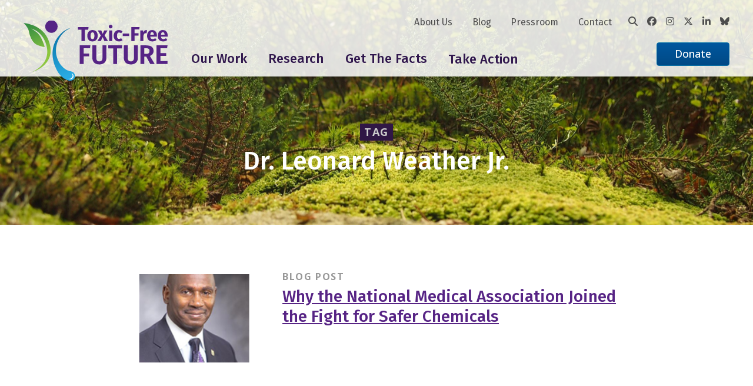

--- FILE ---
content_type: text/html; charset=UTF-8
request_url: https://toxicfreefuture.org/tag/dr-leonard-weather-jr/
body_size: 10884
content:
<!DOCTYPE html>
<html lang="en">
<head>
	<!-- Google Tag Manager -->
	<script>(function(w,d,s,l,i){w[l]=w[l]||[];w[l].push({'gtm.start':
	new Date().getTime(),event:'gtm.js'});var f=d.getElementsByTagName(s)[0],
	j=d.createElement(s),dl=l!='dataLayer'?'&l='+l:'';j.async=true;j.src=
	'https://www.googletagmanager.com/gtm.js?id='+i+dl;f.parentNode.insertBefore(j,f);
	})(window,document,'script','dataLayer','GTM-P9LRDHV');</script>
	<!-- End Google Tag Manager -->

    <meta charset="UTF-8">
    <meta name="viewport" content="width=device-width, initial-scale=1.0">
    <title>Dr. Leonard Weather Jr. Archives - Toxic-Free Future</title>

	<link rel="preconnect" href="https://fonts.googleapis.com">
	<link rel="preconnect" href="https://fonts.gstatic.com" crossorigin>
	<link href="https://fonts.googleapis.com/css2?family=Fira+Sans+Condensed:wght@300;400;500;600&family=Fira+Sans:wght@300;400;500;600&family=Open+Sans:ital,wght@0,400;0,500;0,700;1,400;1,500;1,700&display=swap" rel="stylesheet" /> 
	
	<link rel="apple-touch-icon-precomposed" sizes="57x57" href="/apple-touch-icon-57x57.png" />
	<link rel="apple-touch-icon-precomposed" sizes="114x114" href="/apple-touch-icon-114x114.png" />
	<link rel="apple-touch-icon-precomposed" sizes="72x72" href="/apple-touch-icon-72x72.png" />
	<link rel="apple-touch-icon-precomposed" sizes="144x144" href="/apple-touch-icon-144x144.png" />
	<link rel="apple-touch-icon-precomposed" sizes="120x120" href="/apple-touch-icon-120x120.png" />
	<link rel="apple-touch-icon-precomposed" sizes="152x152" href="/apple-touch-icon-152x152.png" />
	<link rel="icon" type="image/png" href="/favicon-32x32.png" sizes="32x32" />
	<link rel="icon" type="image/png" href="/favicon-16x16.png" sizes="16x16" />
	<meta name="application-name" content="Toxic Free Future"/>
	<meta name="msapplication-TileColor" content="#FFFFFF" />
	<meta name="msapplication-TileImage" content="/mstile-144x144.png" />
	<meta name='robots' content='index, follow, max-image-preview:large, max-snippet:-1, max-video-preview:-1' />
	<style>img:is([sizes="auto" i], [sizes^="auto," i]) { contain-intrinsic-size: 3000px 1500px }</style>
	
	<!-- This site is optimized with the Yoast SEO plugin v26.4 - https://yoast.com/wordpress/plugins/seo/ -->
	<link rel="canonical" href="https://toxicfreefuture.org/tag/dr-leonard-weather-jr/" />
	<meta property="og:locale" content="en_US" />
	<meta property="og:type" content="article" />
	<meta property="og:title" content="Dr. Leonard Weather Jr. Archives - Toxic-Free Future" />
	<meta property="og:url" content="https://toxicfreefuture.org/tag/dr-leonard-weather-jr/" />
	<meta property="og:site_name" content="Toxic-Free Future" />
	<meta name="twitter:card" content="summary_large_image" />
	<meta name="twitter:site" content="@ToxFreeFuture" />
	<script type="application/ld+json" class="yoast-schema-graph">{"@context":"https://schema.org","@graph":[{"@type":"CollectionPage","@id":"https://toxicfreefuture.org/tag/dr-leonard-weather-jr/","url":"https://toxicfreefuture.org/tag/dr-leonard-weather-jr/","name":"Dr. Leonard Weather Jr. Archives - Toxic-Free Future","isPartOf":{"@id":"https://toxicfreefuture.org/#website"},"primaryImageOfPage":{"@id":"https://toxicfreefuture.org/tag/dr-leonard-weather-jr/#primaryimage"},"image":{"@id":"https://toxicfreefuture.org/tag/dr-leonard-weather-jr/#primaryimage"},"thumbnailUrl":"https://toxicfreefuture.org/wp-content/uploads/2022/06/6a01157055c190970c01538fe45bd2970b2.png","breadcrumb":{"@id":"https://toxicfreefuture.org/tag/dr-leonard-weather-jr/#breadcrumb"},"inLanguage":"en-US"},{"@type":"ImageObject","inLanguage":"en-US","@id":"https://toxicfreefuture.org/tag/dr-leonard-weather-jr/#primaryimage","url":"https://toxicfreefuture.org/wp-content/uploads/2022/06/6a01157055c190970c01538fe45bd2970b2.png","contentUrl":"https://toxicfreefuture.org/wp-content/uploads/2022/06/6a01157055c190970c01538fe45bd2970b2.png","width":250,"height":250},{"@type":"BreadcrumbList","@id":"https://toxicfreefuture.org/tag/dr-leonard-weather-jr/#breadcrumb","itemListElement":[{"@type":"ListItem","position":1,"name":"Home","item":"https://toxicfreefuture.org/"},{"@type":"ListItem","position":2,"name":"Dr. Leonard Weather Jr."}]},{"@type":"WebSite","@id":"https://toxicfreefuture.org/#website","url":"https://toxicfreefuture.org/","name":"Toxic-Free Future","description":"","publisher":{"@id":"https://toxicfreefuture.org/#organization"},"potentialAction":[{"@type":"SearchAction","target":{"@type":"EntryPoint","urlTemplate":"https://toxicfreefuture.org/?s={search_term_string}"},"query-input":{"@type":"PropertyValueSpecification","valueRequired":true,"valueName":"search_term_string"}}],"inLanguage":"en-US"},{"@type":"Organization","@id":"https://toxicfreefuture.org/#organization","name":"Toxic-Free Future","url":"https://toxicfreefuture.org/","logo":{"@type":"ImageObject","inLanguage":"en-US","@id":"https://toxicfreefuture.org/#/schema/logo/image/","url":"https://toxicfreefuture.org/wp-content/uploads/2022/08/TFFlogo2022_WithTag_RGB_Color_150dpi.png","contentUrl":"https://toxicfreefuture.org/wp-content/uploads/2022/08/TFFlogo2022_WithTag_RGB_Color_150dpi.png","width":600,"height":249,"caption":"Toxic-Free Future"},"image":{"@id":"https://toxicfreefuture.org/#/schema/logo/image/"},"sameAs":["https://www.facebook.com/ToxicFreeFutureWA/","https://x.com/ToxFreeFuture","https://www.instagram.com/toxicfreefuture/","https://www.linkedin.com/company/289070/admin/"]}]}</script>
	<!-- / Yoast SEO plugin. -->


<link rel='dns-prefetch' href='//platform-api.sharethis.com' />
<link rel='dns-prefetch' href='//a.omappapi.com' />
<link rel='dns-prefetch' href='//cdnjs.cloudflare.com' />
<link rel="alternate" type="application/rss+xml" title="Toxic-Free Future &raquo; Dr. Leonard Weather Jr. Tag Feed" href="https://toxicfreefuture.org/tag/dr-leonard-weather-jr/feed/" />
<script type="text/javascript">
/* <![CDATA[ */
window._wpemojiSettings = {"baseUrl":"https:\/\/s.w.org\/images\/core\/emoji\/16.0.1\/72x72\/","ext":".png","svgUrl":"https:\/\/s.w.org\/images\/core\/emoji\/16.0.1\/svg\/","svgExt":".svg","source":{"concatemoji":"https:\/\/toxicfreefuture.org\/wp-includes\/js\/wp-emoji-release.min.js?ver=6.8.3"}};
/*! This file is auto-generated */
!function(s,n){var o,i,e;function c(e){try{var t={supportTests:e,timestamp:(new Date).valueOf()};sessionStorage.setItem(o,JSON.stringify(t))}catch(e){}}function p(e,t,n){e.clearRect(0,0,e.canvas.width,e.canvas.height),e.fillText(t,0,0);var t=new Uint32Array(e.getImageData(0,0,e.canvas.width,e.canvas.height).data),a=(e.clearRect(0,0,e.canvas.width,e.canvas.height),e.fillText(n,0,0),new Uint32Array(e.getImageData(0,0,e.canvas.width,e.canvas.height).data));return t.every(function(e,t){return e===a[t]})}function u(e,t){e.clearRect(0,0,e.canvas.width,e.canvas.height),e.fillText(t,0,0);for(var n=e.getImageData(16,16,1,1),a=0;a<n.data.length;a++)if(0!==n.data[a])return!1;return!0}function f(e,t,n,a){switch(t){case"flag":return n(e,"\ud83c\udff3\ufe0f\u200d\u26a7\ufe0f","\ud83c\udff3\ufe0f\u200b\u26a7\ufe0f")?!1:!n(e,"\ud83c\udde8\ud83c\uddf6","\ud83c\udde8\u200b\ud83c\uddf6")&&!n(e,"\ud83c\udff4\udb40\udc67\udb40\udc62\udb40\udc65\udb40\udc6e\udb40\udc67\udb40\udc7f","\ud83c\udff4\u200b\udb40\udc67\u200b\udb40\udc62\u200b\udb40\udc65\u200b\udb40\udc6e\u200b\udb40\udc67\u200b\udb40\udc7f");case"emoji":return!a(e,"\ud83e\udedf")}return!1}function g(e,t,n,a){var r="undefined"!=typeof WorkerGlobalScope&&self instanceof WorkerGlobalScope?new OffscreenCanvas(300,150):s.createElement("canvas"),o=r.getContext("2d",{willReadFrequently:!0}),i=(o.textBaseline="top",o.font="600 32px Arial",{});return e.forEach(function(e){i[e]=t(o,e,n,a)}),i}function t(e){var t=s.createElement("script");t.src=e,t.defer=!0,s.head.appendChild(t)}"undefined"!=typeof Promise&&(o="wpEmojiSettingsSupports",i=["flag","emoji"],n.supports={everything:!0,everythingExceptFlag:!0},e=new Promise(function(e){s.addEventListener("DOMContentLoaded",e,{once:!0})}),new Promise(function(t){var n=function(){try{var e=JSON.parse(sessionStorage.getItem(o));if("object"==typeof e&&"number"==typeof e.timestamp&&(new Date).valueOf()<e.timestamp+604800&&"object"==typeof e.supportTests)return e.supportTests}catch(e){}return null}();if(!n){if("undefined"!=typeof Worker&&"undefined"!=typeof OffscreenCanvas&&"undefined"!=typeof URL&&URL.createObjectURL&&"undefined"!=typeof Blob)try{var e="postMessage("+g.toString()+"("+[JSON.stringify(i),f.toString(),p.toString(),u.toString()].join(",")+"));",a=new Blob([e],{type:"text/javascript"}),r=new Worker(URL.createObjectURL(a),{name:"wpTestEmojiSupports"});return void(r.onmessage=function(e){c(n=e.data),r.terminate(),t(n)})}catch(e){}c(n=g(i,f,p,u))}t(n)}).then(function(e){for(var t in e)n.supports[t]=e[t],n.supports.everything=n.supports.everything&&n.supports[t],"flag"!==t&&(n.supports.everythingExceptFlag=n.supports.everythingExceptFlag&&n.supports[t]);n.supports.everythingExceptFlag=n.supports.everythingExceptFlag&&!n.supports.flag,n.DOMReady=!1,n.readyCallback=function(){n.DOMReady=!0}}).then(function(){return e}).then(function(){var e;n.supports.everything||(n.readyCallback(),(e=n.source||{}).concatemoji?t(e.concatemoji):e.wpemoji&&e.twemoji&&(t(e.twemoji),t(e.wpemoji)))}))}((window,document),window._wpemojiSettings);
/* ]]> */
</script>
<style id='wp-emoji-styles-inline-css' type='text/css'>

	img.wp-smiley, img.emoji {
		display: inline !important;
		border: none !important;
		box-shadow: none !important;
		height: 1em !important;
		width: 1em !important;
		margin: 0 0.07em !important;
		vertical-align: -0.1em !important;
		background: none !important;
		padding: 0 !important;
	}
</style>
<link rel='stylesheet' id='wp-block-library-css' href='https://toxicfreefuture.org/wp-includes/css/dist/block-library/style.min.css?ver=6.8.3' type='text/css' media='all' />
<style id='classic-theme-styles-inline-css' type='text/css'>
/*! This file is auto-generated */
.wp-block-button__link{color:#fff;background-color:#32373c;border-radius:9999px;box-shadow:none;text-decoration:none;padding:calc(.667em + 2px) calc(1.333em + 2px);font-size:1.125em}.wp-block-file__button{background:#32373c;color:#fff;text-decoration:none}
</style>
<style id='co-authors-plus-coauthors-style-inline-css' type='text/css'>
.wp-block-co-authors-plus-coauthors.is-layout-flow [class*=wp-block-co-authors-plus]{display:inline}

</style>
<style id='co-authors-plus-avatar-style-inline-css' type='text/css'>
.wp-block-co-authors-plus-avatar :where(img){height:auto;max-width:100%;vertical-align:bottom}.wp-block-co-authors-plus-coauthors.is-layout-flow .wp-block-co-authors-plus-avatar :where(img){vertical-align:middle}.wp-block-co-authors-plus-avatar:is(.alignleft,.alignright){display:table}.wp-block-co-authors-plus-avatar.aligncenter{display:table;margin-inline:auto}

</style>
<style id='co-authors-plus-image-style-inline-css' type='text/css'>
.wp-block-co-authors-plus-image{margin-bottom:0}.wp-block-co-authors-plus-image :where(img){height:auto;max-width:100%;vertical-align:bottom}.wp-block-co-authors-plus-coauthors.is-layout-flow .wp-block-co-authors-plus-image :where(img){vertical-align:middle}.wp-block-co-authors-plus-image:is(.alignfull,.alignwide) :where(img){width:100%}.wp-block-co-authors-plus-image:is(.alignleft,.alignright){display:table}.wp-block-co-authors-plus-image.aligncenter{display:table;margin-inline:auto}

</style>
<style id='global-styles-inline-css' type='text/css'>
:root{--wp--preset--aspect-ratio--square: 1;--wp--preset--aspect-ratio--4-3: 4/3;--wp--preset--aspect-ratio--3-4: 3/4;--wp--preset--aspect-ratio--3-2: 3/2;--wp--preset--aspect-ratio--2-3: 2/3;--wp--preset--aspect-ratio--16-9: 16/9;--wp--preset--aspect-ratio--9-16: 9/16;--wp--preset--color--black: #000000;--wp--preset--color--cyan-bluish-gray: #abb8c3;--wp--preset--color--white: #ffffff;--wp--preset--color--pale-pink: #f78da7;--wp--preset--color--vivid-red: #cf2e2e;--wp--preset--color--luminous-vivid-orange: #ff6900;--wp--preset--color--luminous-vivid-amber: #fcb900;--wp--preset--color--light-green-cyan: #7bdcb5;--wp--preset--color--vivid-green-cyan: #00d084;--wp--preset--color--pale-cyan-blue: #8ed1fc;--wp--preset--color--vivid-cyan-blue: #0693e3;--wp--preset--color--vivid-purple: #9b51e0;--wp--preset--gradient--vivid-cyan-blue-to-vivid-purple: linear-gradient(135deg,rgba(6,147,227,1) 0%,rgb(155,81,224) 100%);--wp--preset--gradient--light-green-cyan-to-vivid-green-cyan: linear-gradient(135deg,rgb(122,220,180) 0%,rgb(0,208,130) 100%);--wp--preset--gradient--luminous-vivid-amber-to-luminous-vivid-orange: linear-gradient(135deg,rgba(252,185,0,1) 0%,rgba(255,105,0,1) 100%);--wp--preset--gradient--luminous-vivid-orange-to-vivid-red: linear-gradient(135deg,rgba(255,105,0,1) 0%,rgb(207,46,46) 100%);--wp--preset--gradient--very-light-gray-to-cyan-bluish-gray: linear-gradient(135deg,rgb(238,238,238) 0%,rgb(169,184,195) 100%);--wp--preset--gradient--cool-to-warm-spectrum: linear-gradient(135deg,rgb(74,234,220) 0%,rgb(151,120,209) 20%,rgb(207,42,186) 40%,rgb(238,44,130) 60%,rgb(251,105,98) 80%,rgb(254,248,76) 100%);--wp--preset--gradient--blush-light-purple: linear-gradient(135deg,rgb(255,206,236) 0%,rgb(152,150,240) 100%);--wp--preset--gradient--blush-bordeaux: linear-gradient(135deg,rgb(254,205,165) 0%,rgb(254,45,45) 50%,rgb(107,0,62) 100%);--wp--preset--gradient--luminous-dusk: linear-gradient(135deg,rgb(255,203,112) 0%,rgb(199,81,192) 50%,rgb(65,88,208) 100%);--wp--preset--gradient--pale-ocean: linear-gradient(135deg,rgb(255,245,203) 0%,rgb(182,227,212) 50%,rgb(51,167,181) 100%);--wp--preset--gradient--electric-grass: linear-gradient(135deg,rgb(202,248,128) 0%,rgb(113,206,126) 100%);--wp--preset--gradient--midnight: linear-gradient(135deg,rgb(2,3,129) 0%,rgb(40,116,252) 100%);--wp--preset--font-size--small: 13px;--wp--preset--font-size--medium: 20px;--wp--preset--font-size--large: 36px;--wp--preset--font-size--x-large: 42px;--wp--preset--spacing--20: 0.44rem;--wp--preset--spacing--30: 0.67rem;--wp--preset--spacing--40: 1rem;--wp--preset--spacing--50: 1.5rem;--wp--preset--spacing--60: 2.25rem;--wp--preset--spacing--70: 3.38rem;--wp--preset--spacing--80: 5.06rem;--wp--preset--shadow--natural: 6px 6px 9px rgba(0, 0, 0, 0.2);--wp--preset--shadow--deep: 12px 12px 50px rgba(0, 0, 0, 0.4);--wp--preset--shadow--sharp: 6px 6px 0px rgba(0, 0, 0, 0.2);--wp--preset--shadow--outlined: 6px 6px 0px -3px rgba(255, 255, 255, 1), 6px 6px rgba(0, 0, 0, 1);--wp--preset--shadow--crisp: 6px 6px 0px rgba(0, 0, 0, 1);}:where(.is-layout-flex){gap: 0.5em;}:where(.is-layout-grid){gap: 0.5em;}body .is-layout-flex{display: flex;}.is-layout-flex{flex-wrap: wrap;align-items: center;}.is-layout-flex > :is(*, div){margin: 0;}body .is-layout-grid{display: grid;}.is-layout-grid > :is(*, div){margin: 0;}:where(.wp-block-columns.is-layout-flex){gap: 2em;}:where(.wp-block-columns.is-layout-grid){gap: 2em;}:where(.wp-block-post-template.is-layout-flex){gap: 1.25em;}:where(.wp-block-post-template.is-layout-grid){gap: 1.25em;}.has-black-color{color: var(--wp--preset--color--black) !important;}.has-cyan-bluish-gray-color{color: var(--wp--preset--color--cyan-bluish-gray) !important;}.has-white-color{color: var(--wp--preset--color--white) !important;}.has-pale-pink-color{color: var(--wp--preset--color--pale-pink) !important;}.has-vivid-red-color{color: var(--wp--preset--color--vivid-red) !important;}.has-luminous-vivid-orange-color{color: var(--wp--preset--color--luminous-vivid-orange) !important;}.has-luminous-vivid-amber-color{color: var(--wp--preset--color--luminous-vivid-amber) !important;}.has-light-green-cyan-color{color: var(--wp--preset--color--light-green-cyan) !important;}.has-vivid-green-cyan-color{color: var(--wp--preset--color--vivid-green-cyan) !important;}.has-pale-cyan-blue-color{color: var(--wp--preset--color--pale-cyan-blue) !important;}.has-vivid-cyan-blue-color{color: var(--wp--preset--color--vivid-cyan-blue) !important;}.has-vivid-purple-color{color: var(--wp--preset--color--vivid-purple) !important;}.has-black-background-color{background-color: var(--wp--preset--color--black) !important;}.has-cyan-bluish-gray-background-color{background-color: var(--wp--preset--color--cyan-bluish-gray) !important;}.has-white-background-color{background-color: var(--wp--preset--color--white) !important;}.has-pale-pink-background-color{background-color: var(--wp--preset--color--pale-pink) !important;}.has-vivid-red-background-color{background-color: var(--wp--preset--color--vivid-red) !important;}.has-luminous-vivid-orange-background-color{background-color: var(--wp--preset--color--luminous-vivid-orange) !important;}.has-luminous-vivid-amber-background-color{background-color: var(--wp--preset--color--luminous-vivid-amber) !important;}.has-light-green-cyan-background-color{background-color: var(--wp--preset--color--light-green-cyan) !important;}.has-vivid-green-cyan-background-color{background-color: var(--wp--preset--color--vivid-green-cyan) !important;}.has-pale-cyan-blue-background-color{background-color: var(--wp--preset--color--pale-cyan-blue) !important;}.has-vivid-cyan-blue-background-color{background-color: var(--wp--preset--color--vivid-cyan-blue) !important;}.has-vivid-purple-background-color{background-color: var(--wp--preset--color--vivid-purple) !important;}.has-black-border-color{border-color: var(--wp--preset--color--black) !important;}.has-cyan-bluish-gray-border-color{border-color: var(--wp--preset--color--cyan-bluish-gray) !important;}.has-white-border-color{border-color: var(--wp--preset--color--white) !important;}.has-pale-pink-border-color{border-color: var(--wp--preset--color--pale-pink) !important;}.has-vivid-red-border-color{border-color: var(--wp--preset--color--vivid-red) !important;}.has-luminous-vivid-orange-border-color{border-color: var(--wp--preset--color--luminous-vivid-orange) !important;}.has-luminous-vivid-amber-border-color{border-color: var(--wp--preset--color--luminous-vivid-amber) !important;}.has-light-green-cyan-border-color{border-color: var(--wp--preset--color--light-green-cyan) !important;}.has-vivid-green-cyan-border-color{border-color: var(--wp--preset--color--vivid-green-cyan) !important;}.has-pale-cyan-blue-border-color{border-color: var(--wp--preset--color--pale-cyan-blue) !important;}.has-vivid-cyan-blue-border-color{border-color: var(--wp--preset--color--vivid-cyan-blue) !important;}.has-vivid-purple-border-color{border-color: var(--wp--preset--color--vivid-purple) !important;}.has-vivid-cyan-blue-to-vivid-purple-gradient-background{background: var(--wp--preset--gradient--vivid-cyan-blue-to-vivid-purple) !important;}.has-light-green-cyan-to-vivid-green-cyan-gradient-background{background: var(--wp--preset--gradient--light-green-cyan-to-vivid-green-cyan) !important;}.has-luminous-vivid-amber-to-luminous-vivid-orange-gradient-background{background: var(--wp--preset--gradient--luminous-vivid-amber-to-luminous-vivid-orange) !important;}.has-luminous-vivid-orange-to-vivid-red-gradient-background{background: var(--wp--preset--gradient--luminous-vivid-orange-to-vivid-red) !important;}.has-very-light-gray-to-cyan-bluish-gray-gradient-background{background: var(--wp--preset--gradient--very-light-gray-to-cyan-bluish-gray) !important;}.has-cool-to-warm-spectrum-gradient-background{background: var(--wp--preset--gradient--cool-to-warm-spectrum) !important;}.has-blush-light-purple-gradient-background{background: var(--wp--preset--gradient--blush-light-purple) !important;}.has-blush-bordeaux-gradient-background{background: var(--wp--preset--gradient--blush-bordeaux) !important;}.has-luminous-dusk-gradient-background{background: var(--wp--preset--gradient--luminous-dusk) !important;}.has-pale-ocean-gradient-background{background: var(--wp--preset--gradient--pale-ocean) !important;}.has-electric-grass-gradient-background{background: var(--wp--preset--gradient--electric-grass) !important;}.has-midnight-gradient-background{background: var(--wp--preset--gradient--midnight) !important;}.has-small-font-size{font-size: var(--wp--preset--font-size--small) !important;}.has-medium-font-size{font-size: var(--wp--preset--font-size--medium) !important;}.has-large-font-size{font-size: var(--wp--preset--font-size--large) !important;}.has-x-large-font-size{font-size: var(--wp--preset--font-size--x-large) !important;}
:where(.wp-block-post-template.is-layout-flex){gap: 1.25em;}:where(.wp-block-post-template.is-layout-grid){gap: 1.25em;}
:where(.wp-block-columns.is-layout-flex){gap: 2em;}:where(.wp-block-columns.is-layout-grid){gap: 2em;}
:root :where(.wp-block-pullquote){font-size: 1.5em;line-height: 1.6;}
</style>
<link rel='stylesheet' id='ctf_styles-css' href='https://toxicfreefuture.org/wp-content/plugins/custom-twitter-feeds/css/ctf-styles.min.css?ver=2.3.1' type='text/css' media='all' />
<link rel='stylesheet' id='share-this-share-buttons-sticky-css' href='https://toxicfreefuture.org/wp-content/plugins/sharethis-share-buttons/css/mu-style.css?ver=1755742166' type='text/css' media='all' />
<link rel='stylesheet' id='font-awesome-css' href='https://cdnjs.cloudflare.com/ajax/libs/font-awesome/6.7.2/css/all.min.css?ver=6.8.3' type='text/css' media='all' />
<link rel='stylesheet' id='tiny-slider-css' href='https://cdnjs.cloudflare.com/ajax/libs/tiny-slider/2.9.4/tiny-slider.css?ver=6.8.3' type='text/css' media='all' />
<link rel='stylesheet' id='theme-global-css-css' href='https://toxicfreefuture.org/wp-content/themes/tff/css/global.css?ver=251219-171748' type='text/css' media='all' />
<script type="text/javascript" src="//platform-api.sharethis.com/js/sharethis.js?ver=2.3.6#property=62d736efebc31f0019d5be38&amp;product=inline-buttons&amp;source=sharethis-share-buttons-wordpress" id="share-this-share-buttons-mu-js"></script>
<script type="text/javascript" src="https://toxicfreefuture.org/wp-includes/js/jquery/jquery.min.js?ver=3.7.1" id="jquery-core-js"></script>
<script type="text/javascript" src="https://toxicfreefuture.org/wp-includes/js/jquery/jquery-migrate.min.js?ver=3.4.1" id="jquery-migrate-js"></script>
<link rel="https://api.w.org/" href="https://toxicfreefuture.org/wp-json/" /><link rel="alternate" title="JSON" type="application/json" href="https://toxicfreefuture.org/wp-json/wp/v2/tags/3279" /><link rel="EditURI" type="application/rsd+xml" title="RSD" href="https://toxicfreefuture.org/xmlrpc.php?rsd" />
</head>
<body class="archive tag tag-dr-leonard-weather-jr tag-3279 wp-theme-tff locale-en-us">

<!-- Google Tag Manager (noscript) -->
<noscript><iframe src="https://www.googletagmanager.com/ns.html?id=GTM-P9LRDHV"
height="0" width="0" style="display:none;visibility:hidden"></iframe></noscript>
<!-- End Google Tag Manager (noscript) -->

<div class="site-wrap">
	<header class="masthead" data-masthead>
		<a href="#main-content" class="skip-nav js-skip-nav" tabindex="0">Skip to main content</a>

		<div class="site-width">
        	<div class="masthead__wrap">
				<div class="masthead__logo">
					<a href="/"><img src="https://toxicfreefuture.org/wp-content/themes/tff/images/TFFLogoColor.svg" alt="Toxic Free Future Logo" /></a>
				</div>

				<div class="mobile-search">
					<div class="global-search" data-search>
    <form action="https://toxicfreefuture.org/" method="get">
        <input type="text" name="s" value="" />
        <button type="submit"><i class="fa-solid fa-magnifying-glass"></i></button>
    </form>
</div>				</div>
				<div class="masthead__burger js-burger">
					<button class="button burger-icon burger-icon--show"><i class="fa-solid fa-bars"></i></button>
					<button class="button burger-icon burger-icon--hide"><i class="fa-solid fa-xmark"></i></button>
				</div>
				
          		<nav class="masthead__root" data-masthead-root>

				<div class="masthead__nav">
				<ul id="menu-main-menu" class="nav-list main-nav js-main-nav"><li id="menu-item-64391" class="menu-stretch menu-item menu-item-type-custom menu-item-object-custom menu-item-has-children menu-item-has-grandchildren" data-menu-id="menu-item-64391"><button href="#" aria-haspopup="true" aria-expanded="false" aria-haspopup="true" aria-expanded="false" data-menu-id="64391" data-depth="0" class="nav-title-item" id="menu-item-64391">Our Work</button><button type="button" class="menu-item-actuator" aria-haspopup="true" aria-expanded="false" tabindex="0"data-menu-id="64391"><span class="visually-hidden">Toggle menu</span></button>
<div class="sub-menu-container main-nav-container" id="menu-container-64391" aria-labeledby="menu-item-64391"><ul class="sub-menu" data-depth="0">
	<li id="menu-item-68650" class="menu-item menu-item-type-custom menu-item-object-custom menu-item-has-children" data-menu-id="menu-item-68650"><button href="#" aria-haspopup="true" aria-expanded="false" data-menu-id="68650" data-depth="1" class="nav-title-item" id="menu-item-68650">Our Strategies</button><button type="button" class="menu-item-actuator" aria-haspopup="true" aria-expanded="false" tabindex="0"data-menu-id="68650"><span class="visually-hidden">Toggle menu</span></button>
	<ul class="sub-menu-container sub-menu" data-depth="1" id="menu-container-68650" aria-labeledby="menu-item-68650">
		<li id="menu-item-69364" class="menu-item menu-item-type-post_type menu-item-object-page" data-menu-id="menu-item-69364"><a href="https://toxicfreefuture.org/science/" data-depth="2" id="menu-item-69364">Science</a></li>
		<li id="menu-item-69362" class="menu-item menu-item-type-post_type menu-item-object-page" data-menu-id="menu-item-69362"><a href="https://toxicfreefuture.org/federal-policy/" data-depth="2" id="menu-item-69362">Federal Policy</a></li>
		<li id="menu-item-69361" class="menu-item menu-item-type-post_type menu-item-object-page" data-menu-id="menu-item-69361"><a href="https://toxicfreefuture.org/mind-the-store/" data-depth="2" id="menu-item-69361">Market Transformation</a></li>
		<li id="menu-item-69363" class="menu-item menu-item-type-post_type menu-item-object-page" data-menu-id="menu-item-69363"><a href="https://toxicfreefuture.org/washington-state/" data-depth="2" id="menu-item-69363">Washington State</a></li>
		<li id="menu-item-69365" class="menu-item menu-item-type-post_type menu-item-object-page" data-menu-id="menu-item-69365"><a href="https://toxicfreefuture.org/safer-states-alliance/" data-depth="2" id="menu-item-69365">Safer States Alliance</a></li>
	</ul>
</li>
	<li id="menu-item-68660" class="menu-item menu-item-type-custom menu-item-object-custom menu-item-has-children" data-menu-id="menu-item-68660"><button href="#" aria-haspopup="true" aria-expanded="false" data-menu-id="68660" data-depth="1" class="nav-title-item" id="menu-item-68660">Our Key Projects</button><button type="button" class="menu-item-actuator" aria-haspopup="true" aria-expanded="false" tabindex="0"data-menu-id="68660"><span class="visually-hidden">Toggle menu</span></button>
	<ul class="sub-menu-container sub-menu" data-depth="1" id="menu-container-68660" aria-labeledby="menu-item-68660">
		<li id="menu-item-68894" class="menu-item menu-item-type-custom menu-item-object-custom" data-menu-id="menu-item-68894"><a href="/key-project/toxic-chemicals-in-building-materials" data-depth="2" id="menu-item-68894">Healthier Building Materials</a></li>
		<li id="menu-item-72852" class="menu-item menu-item-type-custom menu-item-object-custom" data-menu-id="menu-item-72852"><a href="https://toxicfreefuture.org/key-project/pfas-in-products/" data-depth="2" id="menu-item-72852">PFAS in Products</a></li>
		<li id="menu-item-72150" class="menu-item menu-item-type-custom menu-item-object-custom" data-menu-id="menu-item-72150"><a href="https://toxicfreefuture.org/key-project/protect-safer-choice/" data-depth="2" id="menu-item-72150">Protect Safer Choice</a></li>
		<li id="menu-item-73080" class="menu-item menu-item-type-post_type menu-item-object-page" data-menu-id="menu-item-73080"><a href="https://toxicfreefuture.org/retailer-report-card/" data-depth="2" id="menu-item-73080">Retailer Report Card</a></li>
		<li id="menu-item-71561" class="menu-item menu-item-type-custom menu-item-object-custom" data-menu-id="menu-item-71561"><a href="https://toxicfreefuture.org/key-project/safer-products-for-washington/" data-depth="2" id="menu-item-71561">Safer Products for Washington</a></li>
		<li id="menu-item-68893" class="menu-item menu-item-type-custom menu-item-object-custom" data-menu-id="menu-item-68893"><a href="/key-project/toxic-chemicals-in-cosmetics-and-personal-care-products" data-depth="2" id="menu-item-68893">Toxic-Free Cosmetics</a></li>
		<li id="menu-item-72892" class="menu-item menu-item-type-custom menu-item-object-custom" data-menu-id="menu-item-72892"><a href="https://toxicfreefuture.org/key-project/toxic-chemicals-in-food-packaging/" data-depth="2" id="menu-item-72892">Toxics in Food Packaging</a></li>
		<li id="menu-item-72812" class="menu-item menu-item-type-custom menu-item-object-custom" data-menu-id="menu-item-72812"><a href="https://toxicfreefuture.org/key-project/toxic-chemicals-in-plastic-products/" data-depth="2" id="menu-item-72812">Toxics in Plastic</a></li>
		<li id="menu-item-71449" class="menu-item menu-item-type-custom menu-item-object-custom" data-menu-id="menu-item-71449"><a href="https://toxicfreefuture.org/key-project/tsca-implementation/" data-depth="2" id="menu-item-71449">TSCA Implementation</a></li>
	</ul>
</li>
	<li id="menu-item-72637" class="menu-item menu-item-type-custom menu-item-object-custom menu-item-has-children" data-menu-id="menu-item-72637"><button href="#" aria-haspopup="true" aria-expanded="false" data-menu-id="72637" data-depth="1" class="nav-title-item" id="menu-item-72637">Our Solutions</button><button type="button" class="menu-item-actuator" aria-haspopup="true" aria-expanded="false" tabindex="0"data-menu-id="72637"><span class="visually-hidden">Toggle menu</span></button>
	<ul class="sub-menu-container sub-menu" data-depth="1" id="menu-container-72637" aria-labeledby="menu-item-72637">
		<li id="menu-item-72638" class="menu-item menu-item-type-custom menu-item-object-custom" data-menu-id="menu-item-72638"><a href="https://toxicfreefuture.org/the-four-essential-elements-for-a-toxic-free-future" data-depth="2" id="menu-item-72638">Essential Elements for a Healthier Future</a></li>
		<li id="menu-item-72639" class="menu-item menu-item-type-custom menu-item-object-custom" data-menu-id="menu-item-72639"><a href="https://toxicfreefuture.org/healthy-choices/" data-depth="2" id="menu-item-72639">Healthy Choices</a></li>
	</ul>
</li>
	<li id="menu-item-68668" class="menu-item menu-item-type-custom menu-item-object-custom has-callout" data-menu-id="menu-item-68668"><div href="#callout" data-depth="1" id="menu-item-68668"><div class="main-nav-callout">  <div class="main-nav-callout-interior"><p>Toxic-Free Future works to create a healthier tomorrow by fostering the use of safer products, chemicals, and practices through advanced research, advocacy, grassroots organizing, and consumer engagement.</p>
<p><a href="/donate/">SUPPORT OUR WORK</a></p>
<p><a href="https://toxicfreefuture.org/join-us/">SIGN UP FOR UPDATES</a></p>
<ul class="nav-list social-nav"><li><a href="https://www.facebook.com/ToxicFreeFutureOrg/" class="social-link" target="_blank" rel="noopener noreferrer"><i class="fa-brands fa-facebook"></i></a></li><li><a href="https://www.instagram.com/toxicfreefuture/" class="social-link" target="_blank" rel="noopener noreferrer"><i class="fa-brands fa-instagram"></i></a></li><li><a href="https://twitter.com/ToxFreeFuture" class="social-link" target="_blank" rel="noopener noreferrer"><i class="fa-brands fa-x-twitter"></i></a></li><li><a href="https://www.linkedin.com/company/toxicfreefuturewa/" class="social-link" target="_blank" rel="noopener noreferrer"><i class="fa-brands fa-linkedin-in"></i></a></li><li><a href="https://bsky.app/profile/toxicfreefuture.bsky.social" class="social-link" target="_blank" rel="noopener noreferrer"><i class="fa-brands fa-bluesky"></i></a></li></ul>  </div></div></div></li>
</ul></div>
</li>
<li id="menu-item-64393" class="menu-item menu-item-type-custom menu-item-object-custom menu-item-has-children menu-item-has-grandchildren" data-menu-id="menu-item-64393"><button href="#" aria-haspopup="true" aria-expanded="false" aria-haspopup="true" aria-expanded="false" data-menu-id="64393" data-depth="0" class="nav-title-item" id="menu-item-64393">Research</button><button type="button" class="menu-item-actuator" aria-haspopup="true" aria-expanded="false" tabindex="0"data-menu-id="64393"><span class="visually-hidden">Toggle menu</span></button>
<div class="sub-menu-container main-nav-container" id="menu-container-64393" aria-labeledby="menu-item-64393"><ul class="sub-menu" data-depth="0">
	<li id="menu-item-68666" class="menu-item menu-item-type-custom menu-item-object-custom menu-item-has-children" data-menu-id="menu-item-68666"><a href="/research/" data-menu-id="68666" data-depth="1" id="menu-item-68666">Studies &#038; Reports</a><button type="button" class="menu-item-actuator" aria-haspopup="true" aria-expanded="false" tabindex="0"data-menu-id="68666"><span class="visually-hidden">Toggle menu</span></button>
	<ul class="sub-menu-container sub-menu" data-depth="1" id="menu-container-68666" aria-labeledby="menu-item-68666">
		<li id="menu-item-72476" class="menu-item menu-item-type-custom menu-item-object-custom" data-menu-id="menu-item-72476"><a href="https://toxicfreefuture.org/research/toxic-flame-retardants-in-recycled-plastics/" data-depth="2" id="menu-item-72476">Toxic Flame Retardants in Recycled Plastics</a></li>
		<li id="menu-item-72156" class="menu-item menu-item-type-custom menu-item-object-custom" data-menu-id="menu-item-72156"><a href="https://toxicfreefuture.org/research/toxic-cargo/" data-depth="2" id="menu-item-72156">Toxic Cargo: Rail Transport of Vinyl Chloride</a></li>
		<li id="menu-item-72157" class="menu-item menu-item-type-custom menu-item-object-custom" data-menu-id="menu-item-72157"><a href="https://toxicfreefuture.org/research/toxic-flame-retardants-in-breast-milk/" data-depth="2" id="menu-item-72157">Toxic Flame Retardants in Breast Milk</a></li>
		<li id="menu-item-72158" class="menu-item menu-item-type-custom menu-item-object-custom" data-menu-id="menu-item-72158"><a href="https://toxicfreefuture.org/research/pvc-poison-plastic/" data-depth="2" id="menu-item-72158">PVC Poison Plastic</a></li>
		<li id="menu-item-72159" class="menu-item menu-item-type-custom menu-item-object-custom" data-menu-id="menu-item-72159"><a href="https://toxicfreefuture.org/research/pfas-in-stain-water-resistant-products-study/" data-depth="2" id="menu-item-72159">Toxic Convenience: PFAS in Textiles</a></li>
		<li id="menu-item-72163" class="menu-item menu-item-type-custom menu-item-object-custom" data-menu-id="menu-item-72163"><a href="https://toxicfreefuture.org/research/" data-depth="2" id="menu-item-72163">MORE</a></li>
	</ul>
</li>
	<li id="menu-item-68667" class="no-wrap menu-item menu-item-type-custom menu-item-object-custom menu-item-has-children" data-menu-id="menu-item-68667"><a href="/retailer-report-card/" data-menu-id="68667" data-depth="1" id="menu-item-68667">Retailer Report Card</a><button type="button" class="menu-item-actuator" aria-haspopup="true" aria-expanded="false" tabindex="0"data-menu-id="68667"><span class="visually-hidden">Toggle menu</span></button>
	<ul class="sub-menu-container sub-menu" data-depth="1" id="menu-container-68667" aria-labeledby="menu-item-68667">
		<li id="menu-item-72705" class="menu-item menu-item-type-custom menu-item-object-custom" data-menu-id="menu-item-72705"><a href="/retailer-report-card/" data-depth="2" id="menu-item-72705">Overview</a></li>
		<li id="menu-item-72706" class="menu-item menu-item-type-custom menu-item-object-custom" data-menu-id="menu-item-72706"><a href="/retailer-report-card/grades/" data-depth="2" id="menu-item-72706">Retailer Grades</a></li>
		<li id="menu-item-72707" class="menu-item menu-item-type-custom menu-item-object-custom" data-menu-id="menu-item-72707"><a href="/retailer-report-card/executive-summary/" data-depth="2" id="menu-item-72707">The Report</a></li>
		<li id="menu-item-72708" class="menu-item menu-item-type-custom menu-item-object-custom" data-menu-id="menu-item-72708"><a href="/retailer-report-card/about-this-report/" data-depth="2" id="menu-item-72708">About RRC</a></li>
		<li id="menu-item-72709" class="menu-item menu-item-type-custom menu-item-object-custom" data-menu-id="menu-item-72709"><a href="/retailer-report-card/past-report-cards/" data-depth="2" id="menu-item-72709">Past Reports</a></li>
	</ul>
</li>
</ul></div>
</li>
<li id="menu-item-64394" class="menu-item menu-item-type-custom menu-item-object-custom menu-item-has-children menu-item-has-grandchildren" data-menu-id="menu-item-64394"><button href="#" aria-haspopup="true" aria-expanded="false" aria-haspopup="true" aria-expanded="false" data-menu-id="64394" data-depth="0" class="nav-title-item" id="menu-item-64394">Get The Facts</button><button type="button" class="menu-item-actuator" aria-haspopup="true" aria-expanded="false" tabindex="0"data-menu-id="64394"><span class="visually-hidden">Toggle menu</span></button>
<div class="sub-menu-container main-nav-container" id="menu-container-64394" aria-labeledby="menu-item-64394"><ul class="sub-menu" data-depth="0">
	<li id="menu-item-68878" class="menu-item menu-item-type-custom menu-item-object-custom menu-item-has-children" data-menu-id="menu-item-68878"><a href="/healthy-choices/" data-menu-id="68878" data-depth="1" id="menu-item-68878">Healthy Choices</a><button type="button" class="menu-item-actuator" aria-haspopup="true" aria-expanded="false" tabindex="0"data-menu-id="68878"><span class="visually-hidden">Toggle menu</span></button>
	<ul class="sub-menu-container sub-menu" data-depth="1" id="menu-container-68878" aria-labeledby="menu-item-68878">
		<li id="menu-item-69397" class="menu-item menu-item-type-taxonomy menu-item-object-healthy_choices_category" data-menu-id="menu-item-69397"><a href="https://toxicfreefuture.org/healthy-choices-category/your-home/" data-depth="2" id="menu-item-69397">Your Home</a></li>
		<li id="menu-item-69401" class="menu-item menu-item-type-taxonomy menu-item-object-healthy_choices_category" data-menu-id="menu-item-69401"><a href="https://toxicfreefuture.org/healthy-choices-category/your-body/" data-depth="2" id="menu-item-69401">Your Body</a></li>
		<li id="menu-item-69398" class="menu-item menu-item-type-taxonomy menu-item-object-healthy_choices_category" data-menu-id="menu-item-69398"><a href="https://toxicfreefuture.org/healthy-choices-category/your-kids/" data-depth="2" id="menu-item-69398">Your Kids</a></li>
		<li id="menu-item-69402" class="menu-item menu-item-type-taxonomy menu-item-object-healthy_choices_category" data-menu-id="menu-item-69402"><a href="https://toxicfreefuture.org/healthy-choices-category/your-food/" data-depth="2" id="menu-item-69402">Your Food</a></li>
		<li id="menu-item-69400" class="menu-item menu-item-type-taxonomy menu-item-object-healthy_choices_category" data-menu-id="menu-item-69400"><a href="https://toxicfreefuture.org/healthy-choices-category/your-garden/" data-depth="2" id="menu-item-69400">Your Garden</a></li>
		<li id="menu-item-69399" class="menu-item menu-item-type-taxonomy menu-item-object-healthy_choices_category" data-menu-id="menu-item-69399"><a href="https://toxicfreefuture.org/healthy-choices-category/your-pregnancy/" data-depth="2" id="menu-item-69399">Your Pregnancy</a></li>
	</ul>
</li>
	<li id="menu-item-68882" class="menu-item menu-item-type-custom menu-item-object-custom menu-item-has-children" data-menu-id="menu-item-68882"><a href="/toxic-chemicals/" data-menu-id="68882" data-depth="1" id="menu-item-68882">Toxic Chemicals</a><button type="button" class="menu-item-actuator" aria-haspopup="true" aria-expanded="false" tabindex="0"data-menu-id="68882"><span class="visually-hidden">Toggle menu</span></button>
	<ul class="sub-menu-container sub-menu" data-depth="1" id="menu-container-68882" aria-labeledby="menu-item-68882">
		<li id="menu-item-70243" class="menu-item menu-item-type-custom menu-item-object-custom" data-menu-id="menu-item-70243"><a href="https://toxicfreefuture.org/toxic-chemicals/asbestos/" data-depth="2" id="menu-item-70243">Asbestos</a></li>
		<li id="menu-item-71414" class="menu-item menu-item-type-custom menu-item-object-custom" data-menu-id="menu-item-71414"><a href="https://toxicfreefuture.org/toxic-chemicals/methylene-chloride/" data-depth="2" id="menu-item-71414">Methylene Chloride</a></li>
		<li id="menu-item-69358" class="menu-item menu-item-type-post_type menu-item-object-chemical_of_concern" data-menu-id="menu-item-69358"><a href="https://toxicfreefuture.org/toxic-chemicals/pfas-forever-chemicals/" data-depth="2" id="menu-item-69358">PFAS “Forever Chemicals”</a></li>
		<li id="menu-item-69359" class="menu-item menu-item-type-post_type menu-item-object-chemical_of_concern" data-menu-id="menu-item-69359"><a href="https://toxicfreefuture.org/toxic-chemicals/phthalates/" data-depth="2" id="menu-item-69359">Phthalates</a></li>
		<li id="menu-item-69360" class="menu-item menu-item-type-post_type menu-item-object-chemical_of_concern" data-menu-id="menu-item-69360"><a href="https://toxicfreefuture.org/toxic-chemicals/toxic-flame-retardants/" data-depth="2" id="menu-item-69360">Toxic Flame Retardants</a></li>
		<li id="menu-item-71413" class="menu-item menu-item-type-custom menu-item-object-custom" data-menu-id="menu-item-71413"><a href="https://toxicfreefuture.org/toxic-chemicals/vinyl-chloride/" data-depth="2" id="menu-item-71413">Vinyl Chloride</a></li>
		<li id="menu-item-68899" class="menu-item menu-item-type-custom menu-item-object-custom" data-menu-id="menu-item-68899"><a href="/toxic-chemicals/" data-depth="2" id="menu-item-68899">MORE</a></li>
	</ul>
</li>
</ul></div>
</li>
<li id="menu-item-69916" class="menu-item menu-item-type-post_type menu-item-object-page" data-menu-id="menu-item-69916"><a href="https://toxicfreefuture.org/take-action/" data-depth="0" id="menu-item-69916">Take Action</a></li>
</ul>				</div>

				<div class="masthead__util">
					<ul id="menu-utility-menu" class="nav-list util-nav"><li id="menu-item-68900" class="menu-item menu-item-type-custom menu-item-object-custom menu-item-has-children" data-menu-id="menu-item-68900"><button href="#" aria-haspopup="true" aria-expanded="false" aria-haspopup="true" aria-expanded="false" data-menu-id="68900" data-depth="0" class="nav-title-item" id="menu-item-68900">About Us</button><button type="button" class="menu-item-actuator" aria-haspopup="true" aria-expanded="false" tabindex="0"data-menu-id="68900"><span class="visually-hidden">Toggle menu</span></button>
<div class="sub-menu-container main-nav-container" id="menu-container-68900" aria-labeledby="menu-item-68900"><ul class="sub-menu" data-depth="0">
	<li id="menu-item-68901" class="menu-item menu-item-type-custom menu-item-object-custom" data-menu-id="menu-item-68901"><a href="/mission/" data-depth="1" id="menu-item-68901">Mission and History</a></li>
	<li id="menu-item-68902" class="menu-item menu-item-type-custom menu-item-object-custom" data-menu-id="menu-item-68902"><a href="/our-values/" data-depth="1" id="menu-item-68902">Our Values</a></li>
	<li id="menu-item-68903" class="menu-item menu-item-type-custom menu-item-object-custom" data-menu-id="menu-item-68903"><a href="/our-impact/" data-depth="1" id="menu-item-68903">Our Impact</a></li>
	<li id="menu-item-72909" class="menu-item menu-item-type-post_type menu-item-object-page" data-menu-id="menu-item-72909"><a href="https://toxicfreefuture.org/our-people/" data-depth="1" id="menu-item-72909">Our People</a></li>
	<li id="menu-item-68905" class="menu-item menu-item-type-custom menu-item-object-custom" data-menu-id="menu-item-68905"><a href="/who-we-work-with/" data-depth="1" id="menu-item-68905">Who We Work With</a></li>
	<li id="menu-item-68906" class="menu-item menu-item-type-custom menu-item-object-custom" data-menu-id="menu-item-68906"><a href="/financial-reports/" data-depth="1" id="menu-item-68906">Financial Reports</a></li>
	<li id="menu-item-68904" class="menu-item menu-item-type-custom menu-item-object-custom" data-menu-id="menu-item-68904"><a href="/contact/" data-depth="1" id="menu-item-68904">Contact Us</a></li>
	<li id="menu-item-68907" class="menu-item menu-item-type-custom menu-item-object-custom" data-menu-id="menu-item-68907"><a href="/employment/" data-depth="1" id="menu-item-68907">Employment</a></li>
</ul></div>
</li>
<li id="menu-item-68908" class="menu-item menu-item-type-custom menu-item-object-custom" data-menu-id="menu-item-68908"><a href="/blog/" data-depth="0" id="menu-item-68908">Blog</a></li>
<li id="menu-item-68909" class="menu-item menu-item-type-custom menu-item-object-custom" data-menu-id="menu-item-68909"><a href="/press-room/" data-depth="0" id="menu-item-68909">Pressroom</a></li>
<li id="menu-item-68910" class="menu-item menu-item-type-custom menu-item-object-custom" data-menu-id="menu-item-68910"><a href="/contact/" data-depth="0" id="menu-item-68910">Contact</a></li>
</ul>				</div>

            	<div class="masthead__social">
					<ul class="nav-list social-nav">
						<li class="search-wrapper"><div class="global-search" data-search>
    <form action="https://toxicfreefuture.org/" method="get">
        <input type="text" name="s" value="" />
        <button type="submit"><i class="fa-solid fa-magnifying-glass"></i></button>
    </form>
</div></li><li><a href="https://www.facebook.com/ToxicFreeFutureOrg/" class="social-link" target="_blank" rel="noopener noreferrer"><i class="fa-brands fa-facebook"></i></a></li><li><a href="https://www.instagram.com/toxicfreefuture/" class="social-link" target="_blank" rel="noopener noreferrer"><i class="fa-brands fa-instagram"></i></a></li><li><a href="https://twitter.com/ToxFreeFuture" class="social-link" target="_blank" rel="noopener noreferrer"><i class="fa-brands fa-x-twitter"></i></a></li><li><a href="https://www.linkedin.com/company/toxicfreefuturewa/" class="social-link" target="_blank" rel="noopener noreferrer"><i class="fa-brands fa-linkedin-in"></i></a></li><li><a href="https://bsky.app/profile/toxicfreefuture.bsky.social" class="social-link" target="_blank" rel="noopener noreferrer"><i class="fa-brands fa-bluesky"></i></a></li>					</ul>
				</div>
            
            	<div class="masthead__donate">
              		<a href="/donate/" class="button button--blue">Donate</a>
				</div>
          	</nav>
        </div>
      </div>

    </header>

    <main class="body site-wrap__main" id="main-content">


<div class="enclosure dimmer is-leading" style="background-image: url(https://toxicfreefuture.org/wp-content/uploads/2022/07/banner_blog_test-scaled.jpg);">
    <div class="site-width">

		<div class="page-header">
			<div class="text-center text-white">

									<div class="tag tag--dark">
						<span class="title-text">Tag</span>
					</div>
				
				<h1>Dr. Leonard Weather Jr.</h1>
				
			</div>
		</div>
		
	</div>
</div>
<!-- end: post-detail__content -->



	<div class="enclosure">
		<div class="pt-md pb-md">
			<div class="site-width">
				<div class="narrow-content">

											<div class="headlines is-wide mb-3">
							
	<div class="headline   " data-click-proxy-container>
		<div class="headline__image pointer" data-click-proxy>
			<img class="block" src="https://toxicfreefuture.org/wp-content/uploads/2022/06/6a01157055c190970c01538fe45bd2970b2.png" alt="" />		</div>
		<div class="headline__body">
			<div class="headline__link">
				<div class="small-title-text mb-tiny">Blog Post</div>				<a class="h3-text" href="https://toxicfreefuture.org/blog/why-the-national-medical-association-joined-the-fight-for-safer-chemicals/"   data-click-proxy-target>Why the National Medical Association Joined the Fight for Safer Chemicals</a>
			</div>

					</div>
	</div>

						</div>
						
						
<div class="pagination"></div>
											
					</div>
				



			</div>
		</div>
	</div>



  </main>

  <footer class="footer-wrap">
    <div class="footer">
      <div class="site-width">

        <div class="footer__root">
          <div class="footer__logos">
            <div class="footer-logo">
                <a href="/"><img src="https://toxicfreefuture.org/wp-content/themes/tff/images/TFFLogoGrayscale.svg" alt="Toxic Free Future logo" width="245" /></a>
			      </div>
            <div class="logos">
              <div><a href="https://www.charitynavigator.org/ein/911214158" target="_blank"><img src="https://toxicfreefuture.org/wp-content/themes/tff/images/Charity_Navigator_4_Star_Logo.jpg" alt="Charity Navigator" /></a></div>
              <!-- <div><img src="https://toxicfreefuture.org/wp-content/themes/tff/images/temp/logo_for_the_planet.png" alt="#1 for the planet logo" /></div>
              <div><img src="https://toxicfreefuture.org/wp-content/themes/tff/images/temp/logo_guidestar.png" alt="Guidestar logo" /></div> -->
            </div>
          </div>

          <div class="footer__contact">
            <h2>Support Our Work</h2>
            <div>
              <a href="/donate/" class="button button--blue">Donate</a>
            </div>

            <hr />

            <div class="social">
              <h3 class="tiny-title-text">Follow Us</h3>
              <ul>
              <li><a href="https://www.facebook.com/ToxicFreeFutureOrg/" class="social-link" target="_blank" rel="noopener noreferrer"><i class="fa-brands fa-facebook"></i></a></li><li><a href="https://www.instagram.com/toxicfreefuture/" class="social-link" target="_blank" rel="noopener noreferrer"><i class="fa-brands fa-instagram"></i></a></li><li><a href="https://twitter.com/ToxFreeFuture" class="social-link" target="_blank" rel="noopener noreferrer"><i class="fa-brands fa-x-twitter"></i></a></li><li><a href="https://www.linkedin.com/company/toxicfreefuturewa/" class="social-link" target="_blank" rel="noopener noreferrer"><i class="fa-brands fa-linkedin-in"></i></a></li><li><a href="https://bsky.app/profile/toxicfreefuture.bsky.social" class="social-link" target="_blank" rel="noopener noreferrer"><i class="fa-brands fa-bluesky"></i></a></li>              </ul>
            </div>
          </div>

          <div class="footer__signup">
            <h2>Sign Up for Updates</h2>
            <div class="salsa-vertical-form">
              <div id="nAJtqLpBeB">
                <script type="text/javascript" src="https://default.salsalabs.org/api/widget/template/8eb954b4-f20a-416d-99c9-f64dfc65bda7/?tId=nAJtqLpBeB" ></script>
              </div>
            </div>

          </div>
        </div>

      </div>
    </div>

    <div class="footer-lower">
      <div class="site-width">
        <div class="footer-lower__inner">
          <nav>

            <ul id="menu-footer" class="menu"><li id="menu-item-70154" class="menu-item menu-item-type-post_type menu-item-object-page menu-item-70154"><a href="https://toxicfreefuture.org/privacy-policy-and-legal-information/">Privacy</a></li>
<li id="menu-item-70155" class="menu-item menu-item-type-post_type menu-item-object-page menu-item-70155"><a href="https://toxicfreefuture.org/contact/">Contact</a></li>
</ul>
            &copy; 2016-2026 Toxic&#8209;Free&nbsp;Future&nbsp;&middot; All&nbsp;Rights&nbsp;Reserved.
          </nav>
          <div class="creditd">Site designed by <a href="https://winkingfish.com/" class="underline" target="_blank" rel="noopener noreferrer">Winking Fish</a> and built by <a href="https://www.metricmedia.com" class="underline" target="_blank" rel="noopener noreferrer">Metric Media</a></div>
        </div>
      </div>
    </div>

  </footer>

  <script type="speculationrules">
{"prefetch":[{"source":"document","where":{"and":[{"href_matches":"\/*"},{"not":{"href_matches":["\/wp-*.php","\/wp-admin\/*","\/wp-content\/uploads\/*","\/wp-content\/*","\/wp-content\/plugins\/*","\/wp-content\/themes\/tff\/*","\/*\\?(.+)"]}},{"not":{"selector_matches":"a[rel~=\"nofollow\"]"}},{"not":{"selector_matches":".no-prefetch, .no-prefetch a"}}]},"eagerness":"conservative"}]}
</script>
<!-- This site is converting visitors into subscribers and customers with OptinMonster - https://optinmonster.com :: Campaign Title: Newsletter - June 2024 - To test against low-cost ways -->
<script>(function(d,u,ac){var s=d.createElement('script');s.type='text/javascript';s.src='https://a.omappapi.com/app/js/api.min.js';s.async=true;s.dataset.user=u;s.dataset.campaign=ac;d.getElementsByTagName('head')[0].appendChild(s);})(document,46443,'m2dzpn73rctw1xi09r0t');</script>
<!-- / OptinMonster -->		<script type="text/javascript">
		var m2dzpn73rctw1xi09r0t_shortcode = true;		</script>
		<script type="text/javascript" src="https://toxicfreefuture.org/wp-content/themes/tff/js/global.min.js?ver=241114-175036" id="theme-global-js-js"></script>
<script>(function(d){var s=d.createElement("script");s.type="text/javascript";s.src="https://a.omappapi.com/app/js/api.min.js";s.async=true;s.id="omapi-script";d.getElementsByTagName("head")[0].appendChild(s);})(document);</script><script type="text/javascript" src="https://toxicfreefuture.org/wp-content/plugins/optinmonster/assets/dist/js/helper.min.js?ver=2.16.22" id="optinmonster-wp-helper-js"></script>
		<script type="text/javascript">var omapi_localized = {
			ajax: 'https://toxicfreefuture.org/wp-admin/admin-ajax.php?optin-monster-ajax-route=1',
			nonce: '1dcee82e9f',
			slugs:
			{"m2dzpn73rctw1xi09r0t":{"slug":"m2dzpn73rctw1xi09r0t","mailpoet":false}}		};</script>
				<script type="text/javascript">var omapi_data = {"object_id":0,"object_key":"post_tag","object_type":"term","term_ids":[],"wp_json":"https:\/\/toxicfreefuture.org\/wp-json","wc_active":false,"edd_active":false,"nonce":"77f3464ec0"};</script>
		
</div>
<!-- end: site-wrap -->

</body>
</html>


